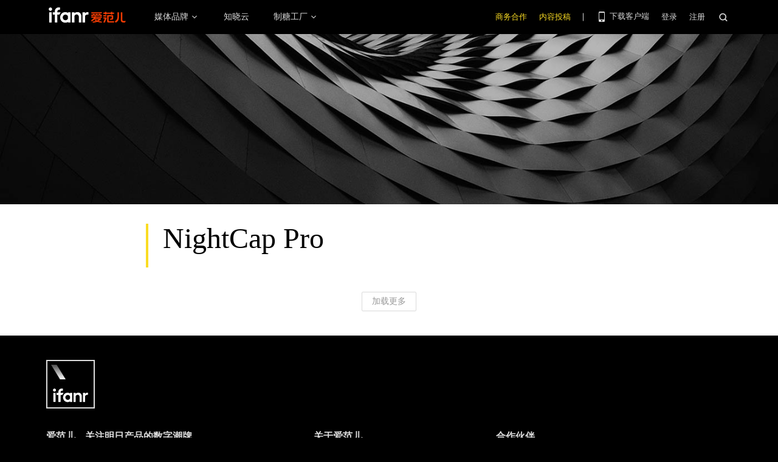

--- FILE ---
content_type: text/css
request_url: https://images.ifanr.cn/wp-content/plugins/more-editor-style/editor-function-button-style.css?ver=4.9.9
body_size: -400
content:
#wp-content-media-buttons {
  display: flex;
  align-items: center;
}

.editor-function-button {
  display: inline-block;
  width: 24px;
  height: 24px;
  margin-right: 5px;
  cursor: pointer;
  background-size: 24px 24px;
}

.editor-function-button__normal {
  width: 52px;
  height: 26px;
  line-height: 26px;
  background: #f7f7f7;
  color: #555;
  font-size: 16px;
  padding: 0 7px;
  border: 1px solid #ccc;
  border-radius: 3px;
  box-shadow: 0 1px 0 #ccc;
}

.editor-function-button__slice {
  background-image: url('./images/slice.svg');
}

.editor-function-button__author {
  background-image: url('./images/author.svg');
}

.editor-function-button__preface {
  background-image: url('./images/preface.svg');
}

.editor-function-button__picture-desc {
  background-image: url('./images/picture-desc.svg');
}